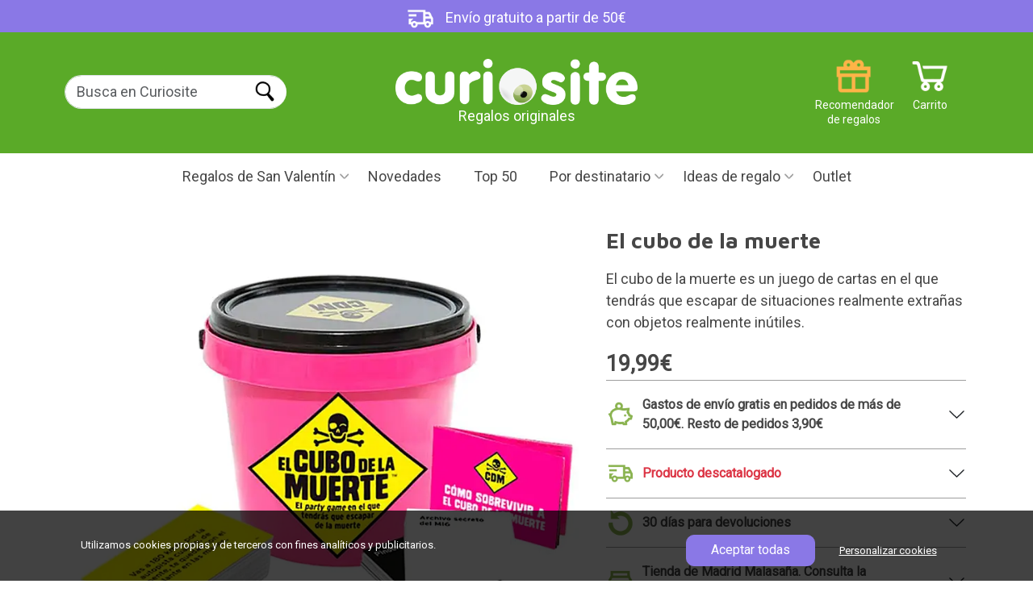

--- FILE ---
content_type: text/html; charset=UTF-8
request_url: https://www.curiosite.es/producto/el-cubo-de-la-muerte.html
body_size: 18980
content:
<!-- Parse Time Pagina NO cacheada. my_cache_id: ES_100005818es__, tiempo de cacheo:14400: 0.379s --><!DOCTYPE html>
<html lang="ES">
<head>
    <meta charset="utf-8">

        <!-- Google Tag Manager -->
    
    <script>(function(w,d,s,l,i){w[l]=w[l]||[];w[l].push({'gtm.start':
                new Date().getTime(),event:'gtm.js'});var f=d.getElementsByTagName(s)[0],
            j=d.createElement(s),dl=l!='dataLayer'?'&l='+l:'';j.async=true;j.src=
            'https://www.googletagmanager.com/gtm.js?id='+i+dl;f.parentNode.insertBefore(j,f);
        })(window,document,'script','dataLayer','GTM-MXTQ2X');</script>
    
    <!-- Fin: Google Tag Manager -->

    <!-- Metas -->
    
    <title>El cubo de la muerte</title>

    
    <meta name="keywords" content="regalos originales, El cubo de la muerte" />
    <meta name="description" content="El cubo de la muerte es un juego de cartas en el que tendrás que escapar de situaciones realmente extrañas con objetos realmente inútiles." />
    <meta name="author" content="Curiosite" />
    <meta property="og:image" content="https://www.curiosite.es/img/auto_catalogo/wp303/34158_303px_q70.webp"/>
    <meta property="og:title" content="El cubo de la muerte" />
    <meta property="og:type" content="website" />
        <meta property="og:description" content="El cubo de la muerte es un juego de cartas en el que tendrás que escapar de situaciones realmente extrañas con objetos realmente inútiles." />

            <meta name="robots" content="index, follow">
    

    <meta http-equiv="Content-Type" content="text/html; charset=utf-8">
    <meta name="viewport" content="width=device-width, initial-scale=1">
    <meta name="apple-mobile-web-app-capable" content="yes" />
    <meta http-equiv="x-ua-compatible" content="ie=edge">
    <meta name="author" content="Curiosite" />
    <meta name="google-site-verification" content="SKWQF9AQjvUVKxEC9MtY6NgZZ4gsqb1IwXBSHi88TBE" />
    <meta name="google-site-verification" content="5qtS_OFZUJ-uBKaSFN7y00ncRcTSjS8XYYKVNam6gWk" />
    <meta name="google-site-verification" content="0ujK0LBr217BS_vPpa7sE0f3GmNCXQVgWadVYNfhIws" />

    <!-- Fuentes -->
    <link rel="preconnect" href="https://fonts.googleapis.com">
    <link rel="preconnect" href="https://fonts.gstatic.com" crossorigin>
    <link href="https://fonts.googleapis.com/css2?family=Roboto&display=swap" rel="stylesheet">
    <link rel="preload" href="https://fonts.googleapis.com/css2?family=Maven+Pro:wght@400..900&display=swap" as="style" onload="this.rel='stylesheet'">
    <!-- Fin: fuentes -->

    <!--Bootstrap-->
    <link href="https://cdn.jsdelivr.net/npm/bootstrap@5.3.3/dist/css/bootstrap.min.css" rel="stylesheet" integrity="sha384-QWTKZyjpPEjISv5WaRU9OFeRpok6YctnYmDr5pNlyT2bRjXh0JMhjY6hW+ALEwIH" crossorigin="anonymous">

    <!-- Mis estilos-->
    <link href="/assets2024/styles/styles.min.css?ver=21_ene_2025" rel="stylesheet">

    
    <!-- Estilos para el bloque productslider_block -->
    <link rel="stylesheet" href="https://cdnjs.cloudflare.com/ajax/libs/OwlCarousel2/2.3.4/assets/owl.carousel.min.css"/>
    <link rel="stylesheet" href="https://cdnjs.cloudflare.com/ajax/libs/OwlCarousel2/2.3.4/assets/owl.theme.default.min.css"/>


</head>
<body 
    id="product-page"
>
                <!-- ConnectIf:  production script-->
        
            <script async id="__cn_generic_script__7954d22c-fe3f-4ecb-ab15-ed773ce781f8">!function(e){function t(){if(!e.querySelector("#__cn_client_script_7954d22c-fe3f-4ecb-ab15-ed773ce781f8")){var t=e.createElement("script");t.setAttribute("src","https://cdn.connectif.cloud/eu6/client-script/7954d22c-fe3f-4ecb-ab15-ed773ce781f8"),e.body.appendChild(t)}}"complete"===e.readyState||"interactive"===e.readyState?t():e.addEventListener("DOMContentLoaded",t)}(document);</script>
        
        <!-- End ConnectIf -->
            <!-- Google Tag Manager (noscript) -->
    
        <noscript><iframe src="https://www.googletagmanager.com/ns.html?id=GTM-MXTQ2X" height="0" width="0" style="display:none;visibility:hidden"></iframe></noscript>
    
     <!-- End Google Tag Manager (noscript) -->

    <header>
        <!-- Banner de campaña. Si no estamos en campaña muestra la barra morada de "Envío gratuíto a partir de -->
         
            <div class="top-bar default" style="background-color: #8a78e6;">
            <img class="margin-r10" src="/assets2024/images/header/icon_header_delibery.png" width="48" height="35"
                 alt="Envío gratuito a partir de 50€">
            Envío gratuito a partir de 50€
        </div>
            <!-- Fin Banner de campaña. -->


        <!-- Barra superior verde -->
        <div id="main-header-var" class="green-bar d-flex justify-content-between align-items-center">
            <div class="container">
                <div class="row" id="search-form">
                    <!-- Buscador -->
                    <div class="col-2 col-lg-3 margin-t20 padding-l10 search g-0">
                        <!-- Botón para abrir el botón mobile -->
                        <img id="open-menu-mobile" class="d-block d-lg-none" src="/assets2024/images/header/menu_mobile.png" width="29" height="21" title="Menú móvil" alt = Desplegar menú loading="lazy">
                        <!-- Fin: Botón para abrir el botón mobile -->

                        <!-- Formulario de búsqueda para desktop -->
                        <div class="d-none d-lg-block">
                            <form class="form-inline form-search" method="get" action="/scripts/search/search_curiosite.php" >
                                <div class="form-group">
                                    <label for="example-search-input" class="d-none">Buscar en Curiosite</label>
                                    <input class="form-control border-end-0 border rounded-pill" id="input-buscar" type="search" name="frmText"  placeholder="Busca en Curiosite" />
                                </div>
                                                                <input id="search-btn" class="rounded-pill ms-n5" type="submit" name="Input" value="Buscar" />
                                                            </form>
                        </div>
                    </div>
                    <!-- Fin: Formulario de búsqueda para desktop -->

                    <!-- Logotipo -->
                    <div class="col-7 col-lg-4 offset-lg-1 text-center g-0">
                        <a href="https://www.curiosite.es" title="Regalos originales y gadgets">
                                                                                                                    <img id="logo" src="/assets2024/images/header/logo_curiosite.png" class="img-fluid" width="472" height="91" alt="Regalos originales y gadgets">
                        </a>
                        <div>Regalos originales</div>
                    </div>
                    <!-- Fin: Logotipo -->

                    <!-- Menú de iconos -->
                    <div class="col-3 col-lg-4 g-0">
                        <a href="https://www.curiosite.es/scripts/shopping/shoppingcart.php" title="Carrito" class="icon icon_cart text-small text-white float-right margin-r10">Carrito</a>

                        <div id="header-right" class="d-block d-lg-none float-right margin-r5">
                            <nav id="topnav">
                                <ul class="list-unstyled m-0">
                                    <li><a href="#" id="searchtoggl"><span class="icon icon-search-mobile">Buscar</span></a></li>
                                </ul>
                            </nav>
                        </div>

                        <a href="/scripts/index/giftfinder.php" title="Recomendator de regalos" class="icon icon_giftrecommender text-small text-white d-none d-lg-block float-right">Recomendador de regalos</a>
                    </div>
                    <!-- Fin: Menú de iconos -->
                </div>
            </div>
        </div>
        <!-- Fin: Barra superior verde -->

        <!-- Barra de menú principal -->
        <div id="overlay" class="overlay"></div>
<div id="mainmenu-block">
    <div class="container">
        <div class="intro">
            <div class="close">Cerrar</div>
            <div class="logo">
                <a href="https://www.curiosite.es" title="Regalos originales y gadgets">
                                                                                    <img id="logo" src="/assets2024/images/header/logo_curiosite.png" class="img-fluid" width="472" height="91" alt="Regalos originales y gadgets">
                </a>
            </div>
        </div>
        <ul id="main-menu">
            <!-- Menu campañas -->
            
            
                            <!-- Begin: San Valentín -->
                                <li class="dropdown">
                                            <a href="/regalos/san-valentin/" id="menuValentinesDayCampaign" class="dropdown-toggle bg-pink" title="Regalos de San Valentín">Regalos de San Valentín</a>
                    
                    <ul class="dropdown-menu" aria-labelledby="menuValentinesDayCampaign">
                                                    <li><a href="/regalos/san-valentin/" title="Regalos de San Valentín">Regalos de San Valentín</a></li>
                            <li><a href="/regalos/san-valentin/mujeres/" title="Regalos San Valentín para ella">Regalos San Valentín para ella</a></li>
                            <li><a href="/regalos/san-valentin/hombres/" title="Regalos San Valentín para él">Regalos San Valentín para él</a></li>
                            <li><a href="/regalos/novia/" title="Para tu novia">Para tu novia</a></li>
                            <li><a href="/regalos/novio/" title="Para tu novio">Para tu novio</a></li>
                            <li><a href="/regalos/san-valentin/romanticos/" title="Regalos románticos para San Valentín">Regalos románticos para San Valentín</a></li>
                            <li><a href="/regalos/ex/" title="Regalos para tu ex">Regalos para tu ex</a></li>
                            <li><a href="/regalos/san-valentin/originales/" title="Regalos originales para San Valentín">Regalos originales para San Valentín</a></li>
                                            </ul>
                </li>
                <!-- End: San Valentín -->
            
                        
                        
                        
                                                                                                
                        
            
                        <!-- Fin: Menú "Campañas" -->

            <!-- Inicio: Amigo invisible -->
                        <!-- Fin: Amigo invisible -->



            <!--Menu "Novedades"-->
            <li>
                                    <a href="/catalogo-completo/novedades.html" title="Novedades">Novedades</a>
                            </li>
            <!--Fin: Menu "Novedades"-->

            <!--Menú "TOP50"-->
            <li>
                                    <a href="/catalogo-completo/top-50.html" title="Top 50">Top 50</a>                             </li>
            <!--Fin: Menu "TOP50"-->

            <!-- Inicio: Categorías populares -->
            <li class="custom-dropdown d-block d-sm-none">
                <a href="#" id="menuPopularCategories" class="dropdown-toggle" title="Categorías populares">Categorías populares</a>
                <ul class="dropdown-menu" aria-labelledby="menuPopularCategories">
                                            <li><a href="/regalos/originales/" title="Regalos originales">Regalos originales</a></li>
                        <li><a href="/regalos/hombres/" title="Para hombres">Para hombres</a></li>
                        <li><a href="/regalos/mujeres/" title="Para mujeres">Para mujeres</a></li>
                        <li><a href="/regalos/novio/" title="Para mi novio">Para mi novio</a></li>
                        <li><a href="/regalos/novia/" title="Para mi novia">Para mi novia</a></li>
                        <li><a href="/regalos/madres/" title="Regalos para madres">Regalos para madres</a></li>
                        <li><a href="/regalos/padres/" title="Regalos para padres">Regalos para padres</a></li>
                        <li><a href="/regalos/baratos/" title="Regalos baratos">Regalos baratos</a></li>
                        <li><a href="/regalos/adolescentes/" title="Para adolescentes">Para adolescentes</a></li>
                                    </ul>
            </li>
            <!-- Fin: Categorías populares -->


            <!-- Inicio: Días especiales -->
            <li class="custom-dropdown d-block d-sm-none">
                <a href="#" id="menuSpecialDays" class="dropdown-toggle" title="Días especiales">Días especiales</a>
                <ul class="dropdown-menu" aria-labelledby="menuSpecialDays">
                                                         <li><a href="/regalos/amigo-invisible/" title="Amigo invisible">Amigo invisible</a></li>
                                <li><a href="/regalos/aniversario/" title="Aniversario">Aniversario</a></li>
                                <li><a href="/regalos/bautizo/" title="Bautizo">Bautizo</a></li>
                                <li><a href="/regalos/boda/" title="Boda">Boda</a></li>
                                <li><a href="/regalos/comunion/" title="Comuniones">Comuniones</a></li>
                                <li><a href="/regalos/cumpleanos/" title="Regalos de cumpleaños">Regalos de cumpleaños</a></li>
                                <li><a href="/regalos/dia-de-la-madre/" title="Día de la Madre">Día de la Madre</a></li>
                                <li><a href="/regalos/dia-del-orgullo-gay/" title="Día del orgullo LGBT">Día del orgullo LGBT</a></li>
                                <li><a href="/regalos/dia-del-padre/" title="Día del Padre">Día del Padre</a></li>
                                <li><a href="/regalos/halloween/" title="Halloween">Halloween</a></li>
                                <li><a href="/regalos/navidad/" title="Navidad">Navidad</a></li>
                                <li><a href="/regalos/reyes/" title="Reyes">Reyes</a></li>
                                <li><a href="/regalos/san-valentin/" title="San Valentín">San Valentín</a></li>
                                <li><a href="/regalos/verano/" title="Verano">Verano</a></li>

                        
                </ul>
            </li>
            <!-- Fin: Días especiales -->




            <!--Menu "Por destinatario"-->
            <li class="dropdown">
                <a href="#" id="menuRecipient" class="dropdown-toggle" title="Por destinatario">Por destinatario</a>
                <ul class="dropdown-menu" aria-labelledby="menuRecipient">
                                            <li><a href="/regalos/mujeres/" title="Regalos para mujeres">Regalos para mujeres</a></li>
                        <li><a href="/regalos/hombres/" title="Regalos para hombres">Regalos para hombres</a></li>
                        <li><a href="/regalos/novio/" title="Regalos para mi novio">Regalos para mi novio</a></li>
                        <li><a href="/regalos/novia/" title="Regalos para mi novia">Regalos para mi novia</a></li>
                        <li><a href="/regalos/ninas/" title="Regalos para niñas">Regalos para niñas</a></li>
                        <li><a href="/regalos/ninos/" title="Regalos para niños">Regalos para niños</a></li>
                        <li><a href="/regalos/chicas/" title="Para chicas">Para chicas</a></li>
                        <li><a href="/regalos/chicos/" title="Para chicos">Para chicos</a></li>
                        <li><a href="/regalos/madres/" title="Regalos para madres">Regalos para madres</a></li>
                        <li><a href="/regalos/padres/" title="Regalos para padres">Regalos para padres</a></li>
                        <li><a href="/regalos/adolescentes/" title="Para adolescentes">Para adolescentes</a></li>
                        <li><a href="/regalos/abuelos/" title="Para abuelos">Para abuelos</a></li>
                        <li><a href="/regalos/amiga/" title="Para amigas">Para amigas</a></li>
                        <li><a href="/regalos/amigo/" title="Para amigos">Para amigos</a></li>
                        <li><a href="/regalos/" title="+ Todos los destinatarios">+ Todos los destinatarios</a></li>
                                    </ul>
            </li>
            <!--Fin: Menu "Por destinatario"-->


                <!-- Inicio "Por edad" -->
                <li class="custom-dropdown d-block d-sm-none">
                        <a href="#" id="menuAge" class="dropdown-toggle" title="Por edad">Por edad</a>
                        <ul class="dropdown-menu" aria-labelledby="menuAge">
                                                                        <li><a href="/regalos/10-12anos/" title="10 a 12 años">10 a 12 años</a></li>
                                        <li><a href="/regalos/13-15anos/" title="13 a 15 años">13 a 15 años</a></li>
                                        <li><a href="/regalos/16-17anos/" title="16 a 17 años">16 a 17 años</a></li>
                                        <li><a href="/regalos/18-anos/" title="18 años">18 años</a></li>
                                        <li><a href="/regalos/20-anos/" title="20 años">20 años</a></li>
                                        <li><a href="/regalos/30-anos/" title="30 años">30 años</a></li>
                                        <li><a href="/regalos/40-anos/" title="40 años">40 años</a></li>
                                        <li><a href="/regalos/50-anos/" title="50 años">50 años</a></li>
                                        <li><a href="/regalos/60-anos/" title="60 años">60 años</a></li>
                                        <li><a href="/regalos/70-anos/" title="70 años">70 años</a></li>
                                        <li><a href="/regalos/80-anos/" title="80 años">80 años</a></li>
                                                        </ul>
                </li>
                <!-- Fin "Por edad" -->


                <!-- Inicio "Por afición" -->
                <li class="custom-dropdown d-block d-sm-none">
                        <a href="#" id="menuHobby" class="dropdown-toggle" title="Por afición">Por afición</a>
                        <ul class="dropdown-menu" aria-labelledby="menuHobby">
                                                                          <li> <a href="/regalos/adictos-al-trabajo/">Adictos al trabajo</a></li>
                                        <li> <a href="/regalos/creativos/">Creativos</a></li>
                                        <li> <a href="/regalos/cuidarse/">Cuidarse</a></li>
                                        <li> <a href="/regalos/deportistas/">Aficionados al deporte</a></li>
                                        <li> <a href="/regalos/dormilones/">Dormir</a></li>
                                        <li> <a href="/regalos/manitas/">El bricolaje</a></li>
                                        <li> <a href="/regalos/cafeteros/">El café</a></li>
                                        <li> <a href="/regalos/camping-y-aire-libre/">Aire libre</a></li>
                                        <li> <a href="/regalos/movil/">El móvil</a></li>
                                        <li> <a href="/regalos/amantes-del-te/">El té</a></li>
                                        <li> <a href="/regalos/vino/">El vino</a></li>
                                        <li> <a href="/regalos/frioleros/">Frioleros</a></li>
                                        <li> <a href="/regalos/fiesta/">Juerguistas</a></li>
                                        <li> <a href="/regalos/bicicleta/">La bicicleta</a></li>
                                        <li> <a href="/regalos/cerveza/">La cerveza</a></li>
                                        <li> <a href="/regalos/cocineros/">La cocina</a></li>
                                        <li> <a href="/regalos/decoracion/">La decoración</a></li>
                                        <li> <a href="/regalos/fotografos/">La fotografía</a></li>
                                        <li> <a href="/regalos/moda/">La moda</a></li>
                                        <li> <a href="/regalos/musicos/">La música</a></li>
                                        <li> <a href="/regalos/playeros/">La playa</a></li>
                                        <li> <a href="/regalos/plantas-y-jardineria/">Las plantas</a></li>
                                        <li> <a href="/regalos/lectores/">Leer</a></li>
                                        <li> <a href="/regalos/retro/">Lo retro</a></li>
                                        <li> <a href="/regalos/gadgets/">Los gadgets</a></li>
                                        <li> <a href="/regalos/gatos/">Los gatos</a></li>
                                        <li> <a href="/regalos/perros/">Los perros</a></li>
                                        <li> <a href="/regalos/merchandising-star-wars/">Star Wars</a></li>
                                        <li> <a href="/regalos/tienen-de-todo/">Tiene de todo</a></li>
                                        <li> <a href="/regalos/viajeros/">Viajar</a></li>
                                                        </ul>
                </li>
                <!-- Fin "Por afición" -->
                <!-- Inicio "Tipo de regalo" -->
                <li class="custom-dropdown d-block d-sm-none">
                        <a href="#" id="menuType" class="dropdown-toggle" title="Tipo de regalo">Tipo de regalo</a>
                        <ul class="dropdown-menu" aria-labelledby="menuType">
                                                                        <li><a href="/regalos/bonitos/" title="Bonitos">Bonitos</a></li>
                                        <li><a href="/regalos/curiosos/" title="Curiosos">Curiosos</a></li>
                                        <li><a href="/regalos/divertidos/" title="Divertidos">Divertidos</a></li>
                                        <li><a href="/regalos/ecologicos/" title="Ecológicos">Ecológicos</a></li>
                                        <li><a href="/regalos/educativos/" title="Educativos">Educativos</a></li>
                                        <li><a href="/regalos/eroticos/" title="Eróticos">Eróticos</a></li>
                                        <li><a href="/regalos/frikis/" title="Frikis">Frikis</a></li>
                                        <li><a href="/regalos/originales/" title="Originales">Originales</a></li>
                                        <li><a href="/regalos/personalizados/" title="Personalizados">Personalizados</a></li>
                                        <li><a href="/regalos/practicos/" title="Prácticos">Prácticos</a></li>
                                        <li><a href="/regalos/romanticos/" title="Románticos">Románticos</a></li>
                                        <li><a href="/regalos/sorprendentes/" title="Sorprendentes">Sorprendentes</a></li>
                                        <li><a href="/regalos/tecnologicos/" title="Tecnológicos">Tecnológicos</a></li>

                                                        </ul>
                </li>
                <!-- Fin "Tipo de regalo" -->


                <!-- Menu "Regalos originales"-->
            <li class="dropdown">
                <a href="#" id="menuOriginalGitfts" class="dropdown-toggle" title="Ideas de regalo">Ideas de regalo</a>
                <ul class="dropdown-menu" aria-labelledby="menuOriginalGitfts">
                                            <li class="dropdown-sub">
                            <a href="https://www.curiosite.es/hogar.html"  class="dropdown-sub-toggle" title="Hogar y decoración">Hogar y decoración</a>
                            <ul class="dropdown-menu-sub">
                                                                    <li>
                                        <a href="https://www.curiosite.es/hogar/tazas-originales.html" title="Tazas originales">Tazas originales</a>
                                    </li>
                                                                    <li>
                                        <a href="https://www.curiosite.es/hogar/decoracion.html" title="Decoración">Decoración</a>
                                    </li>
                                                                    <li>
                                        <a href="https://www.curiosite.es/hogar/decoracion-cocina.html" title="Decoración cocina">Decoración cocina</a>
                                    </li>
                                                                    <li>
                                        <a href="https://www.curiosite.es/hogar/iluminacion-y-lamparas.html" title="Iluminación y lámparas">Iluminación y lámparas</a>
                                    </li>
                                                                    <li>
                                        <a href="https://www.curiosite.es/hogar/plantas-de-interior.html" title="Plantas de interior">Plantas de interior</a>
                                    </li>
                                                                    <li>
                                        <a href="https://www.curiosite.es/hogar/utensilios-de-cocina.html" title="Utensilios de cocina">Utensilios de cocina</a>
                                    </li>
                                                                    <li>
                                        <a href="https://www.curiosite.es/hogar/cojines-originales.html" title="Cojines originales">Cojines originales</a>
                                    </li>
                                                                    <li>
                                        <a href="https://www.curiosite.es/hogar/macetas-originales.html" title="Macetas originales">Macetas originales</a>
                                    </li>
                                                                    <li>
                                        <a href="https://www.curiosite.es/hogar/accesorios-bano.html" title="Accesorios baño">Accesorios baño</a>
                                    </li>
                                                                    <li>
                                        <a href="https://www.curiosite.es/hogar/felpudos-originales.html" title="Felpudos originales">Felpudos originales</a>
                                    </li>
                                                                    <li>
                                        <a href="https://www.curiosite.es/hogar/vida-saludable.html" title="Vida Saludable">Vida Saludable</a>
                                    </li>
                                                                    <li>
                                        <a href="https://www.curiosite.es/hogar/cubiteras-originales.html" title="Coctelería y cubiteras originales">Coctelería y cubiteras originales</a>
                                    </li>
                                                                    <li>
                                        <a href="https://www.curiosite.es/hogar/accesorios-vino.html" title="Accesorios Vino">Accesorios Vino</a>
                                    </li>
                                                                    <li>
                                        <a href="https://www.curiosite.es/hogar/pequenos-electrodomesticos.html" title="Pequeños electrodomésticos">Pequeños electrodomésticos</a>
                                    </li>
                                                                    <li>
                                        <a href="https://www.curiosite.es/hogar/adornos-navidenos.html" title="Adornos navideños">Adornos navideños</a>
                                    </li>
                                                                    <li>
                                        <a href="https://www.curiosite.es/hogar/huchas-originales.html" title="Huchas originales">Huchas originales</a>
                                    </li>
                                                                    <li>
                                        <a href="https://www.curiosite.es/hogar/despertadores.html" title="Despertadores">Despertadores</a>
                                    </li>
                                                                    <li>
                                        <a href="https://www.curiosite.es/hogar/zapatillas-de-estar-por-casa.html" title="Zapatillas de estar por casa">Zapatillas de estar por casa</a>
                                    </li>
                                                            </ul>
                        </li>
                                            <li class="dropdown-sub">
                            <a href="https://www.curiosite.es/gadgets.html"  class="dropdown-sub-toggle" title="Gadgets">Gadgets</a>
                            <ul class="dropdown-menu-sub">
                                                                    <li>
                                        <a href="https://www.curiosite.es/gadgets/accesorios-para-moviles.html" title="Accesorios para smartphones">Accesorios para smartphones</a>
                                    </li>
                                                                    <li>
                                        <a href="https://www.curiosite.es/gadgets/altavoces-portatiles.html" title="Altavoces portátiles">Altavoces portátiles</a>
                                    </li>
                                                                    <li>
                                        <a href="https://www.curiosite.es/gadgets/gadgets-musicales-y-audio.html" title="Gadgets musicales y audio">Gadgets musicales y audio</a>
                                    </li>
                                                                    <li>
                                        <a href="https://www.curiosite.es/gadgets/proyectores-y-luces.html" title="Proyectores y luces">Proyectores y luces</a>
                                    </li>
                                                                    <li>
                                        <a href="https://www.curiosite.es/gadgets/kickstarter.html" title="Kickstarter">Kickstarter</a>
                                    </li>
                                                            </ul>
                        </li>
                                            <li class="dropdown-sub">
                            <a href="https://www.curiosite.es/juguetes.html"  class="dropdown-sub-toggle" title="Juguetes">Juguetes</a>
                            <ul class="dropdown-menu-sub">
                                                                    <li>
                                        <a href="https://www.curiosite.es/juguetes/hazlo-tu-mismo.html" title="Hazlo tú mismo">Hazlo tú mismo</a>
                                    </li>
                                                                    <li>
                                        <a href="https://www.curiosite.es/juguetes/juegos-de-mesa.html" title="Juegos de mesa">Juegos de mesa</a>
                                    </li>
                                                                    <li>
                                        <a href="https://www.curiosite.es/juguetes/peluches-originales.html" title="Peluches originales">Peluches originales</a>
                                    </li>
                                                                    <li>
                                        <a href="https://www.curiosite.es/juguetes/toys-de-diseno.html" title="Toys de diseño">Toys de diseño</a>
                                    </li>
                                                                    <li>
                                        <a href="https://www.curiosite.es/juguetes/cajas-escape-room.html" title="Cajas Escape Room">Cajas Escape Room</a>
                                    </li>
                                                                    <li>
                                        <a href="https://www.curiosite.es/juguetes/juguetes-educativos.html" title="Juguetes educativos">Juguetes educativos</a>
                                    </li>
                                                                    <li>
                                        <a href="https://www.curiosite.es/juguetes/accion-y-aire-libre.html" title="Acción y aire libre">Acción y aire libre</a>
                                    </li>
                                                                    <li>
                                        <a href="https://www.curiosite.es/juguetes/lego-creator.html" title="LEGO">LEGO</a>
                                    </li>
                                                                    <li>
                                        <a href="https://www.curiosite.es/juguetes/anti-estres.html" title="Anti estrés">Anti estrés</a>
                                    </li>
                                                            </ul>
                        </li>
                                            <li class="dropdown-sub">
                            <a href="https://www.curiosite.es/regalos-romanticos.html"  class="dropdown-sub-toggle" title="Regalos románticos">Regalos románticos</a>
                            <ul class="dropdown-menu-sub">
                                                                    <li>
                                        <a href="https://www.curiosite.es/regalos-romanticos/regalos-con-amor.html" title="Regalos con amor">Regalos con amor</a>
                                    </li>
                                                                    <li>
                                        <a href="https://www.curiosite.es/regalos-romanticos/juguetes-eroticos.html" title="Juegos de mesa eróticos">Juegos de mesa eróticos</a>
                                    </li>
                                                            </ul>
                        </li>
                                            <li class="dropdown-sub">
                            <a href="https://www.curiosite.es/libros.html"  class="dropdown-sub-toggle" title="Libros">Libros</a>
                            <ul class="dropdown-menu-sub">
                                                                    <li>
                                        <a href="https://www.curiosite.es/libros/libros-curiosos.html" title="Libros interactivos">Libros interactivos</a>
                                    </li>
                                                                    <li>
                                        <a href="https://www.curiosite.es/libros/libros-ilustrados.html" title="Libros ilustrados">Libros ilustrados</a>
                                    </li>
                                                                    <li>
                                        <a href="https://www.curiosite.es/libros/libros-ediciones-especiales.html" title="Libros ediciones especiales">Libros ediciones especiales</a>
                                    </li>
                                                                    <li>
                                        <a href="https://www.curiosite.es/libros/libros-de-cocina.html" title="Libros de cocina">Libros de cocina</a>
                                    </li>
                                                            </ul>
                        </li>
                                            <li class="dropdown-sub">
                            <a href="https://www.curiosite.es/regalos-de-oficina.html"  class="dropdown-sub-toggle" title="Regalos de oficina">Regalos de oficina</a>
                            <ul class="dropdown-menu-sub">
                                                                    <li>
                                        <a href="https://www.curiosite.es/regalos-de-oficina/escritorio-de-diseno.html" title="Escritorio de diseño">Escritorio de diseño</a>
                                    </li>
                                                                    <li>
                                        <a href="https://www.curiosite.es/regalos-de-oficina/teletrabajo.html" title="Teletrabajo">Teletrabajo</a>
                                    </li>
                                                                    <li>
                                        <a href="https://www.curiosite.es/regalos-de-oficina/juguetes-y-gadgets-de-oficina.html" title="Juguetes y gadgets de oficina">Juguetes y gadgets de oficina</a>
                                    </li>
                                                                    <li>
                                        <a href="https://www.curiosite.es/regalos-de-oficina/agendas-originales.html" title="Agendas originales">Agendas originales</a>
                                    </li>
                                                            </ul>
                        </li>
                                            <li class="dropdown-sub">
                            <a href="https://www.curiosite.es/fotografia.html"  class="dropdown-sub-toggle" title="Fotografía">Fotografía</a>
                            <ul class="dropdown-menu-sub">
                                                                    <li>
                                        <a href="https://www.curiosite.es/fotografia/regalos-para-fotografos.html" title="Regalos para fotógrafos">Regalos para fotógrafos</a>
                                    </li>
                                                                    <li>
                                        <a href="https://www.curiosite.es/fotografia/lomografia.html" title="Lomografía">Lomografía</a>
                                    </li>
                                                                    <li>
                                        <a href="https://www.curiosite.es/fotografia/fotografia-instantanea.html" title="Fotografía instantánea">Fotografía instantánea</a>
                                    </li>
                                                            </ul>
                        </li>
                                            <li class="dropdown-sub">
                            <a href="https://www.curiosite.es/fiesta.html"  class="dropdown-sub-toggle" title="Fiesta">Fiesta</a>
                            <ul class="dropdown-menu-sub">
                                                                    <li>
                                        <a href="https://www.curiosite.es/fiesta/cosas-que-llevar-a-un-festival.html" title="Cosas que llevar a un festival">Cosas que llevar a un festival</a>
                                    </li>
                                                            </ul>
                        </li>
                                    </ul>
            </li>
            <!--Fin: Menu "Regalos originales-->

            <!-- Menu "Opción por defecto si no hay campaña activa"-->
                        <!-- Fin: Menu "Opción por defecto si no hay campaña activa"-->

            <!-- Menu "Outlet" (sólo para ES)-->
                            <li>
                    <a href="/scripts/list/eslist.php?outlet=all" title="Outlet">Outlet</a>
                </li>
                        <!-- Fin: Menu "Outlet" (sólo para ES)-->
        </ul>
    </div>
</div>
<!-- Fin: Barra de menú principal -->        <!-- Fin: Barra de menú principal -->
    </header>

    <!-- Contenido -->
    <div class="main-content">
        
<div itemscope itemtype="http://schema.org/Product">
     <div id="product-info" class="container">
        <!-- Bloque "Carousel de imágenes" -->
        <div id="carousel-block" class="block-minimum w-7 carousel slide" data-bs-ride="carousel">
    <div class="carousel-inner">
                    <div class="carousel-item  active ">
                <img itemprop="image" src="https://www.curiosite.es/img/auto_catalogo/wp737/34158_737px_q70.webp" class="d-block w-100" loading="lazy" alt="El cubo de la muerte" width="737" height="737">
                <p class="mt-3">El cubo de la muerte</p>
            </div>
                    <div class="carousel-item ">
                <img itemprop="image" src="https://www.curiosite.es/img/auto_catalogo/wp737/34159_737px_q70.webp" class="d-block w-100" loading="lazy" alt="Un juego de cartas narrativo" width="737" height="737">
                <p class="mt-3">Un juego de cartas narrativo</p>
            </div>
                    <div class="carousel-item ">
                <img itemprop="image" src="https://www.curiosite.es/img/auto_catalogo/wp737/34160_737px_q70.webp" class="d-block w-100" loading="lazy" alt="Agudiza tu ingenio y crea el mejor plan de escape" width="737" height="737">
                <p class="mt-3">Agudiza tu ingenio y crea el mejor plan de escape</p>
            </div>
                    <div class="carousel-item ">
                <img itemprop="image" src="https://www.curiosite.es/img/auto_catalogo/wp737/34161_737px_q70.webp" class="d-block w-100" loading="lazy" alt="A partir de 3 jugadores" width="737" height="737">
                <p class="mt-3">A partir de 3 jugadores</p>
            </div>
                    <div class="carousel-item ">
                <img itemprop="image" src="https://www.curiosite.es/img/auto_catalogo/wp737/34163_737px_q70.webp" class="d-block w-100" loading="lazy" alt="Recomendado para mayores de 18 años" width="737" height="737">
                <p class="mt-3">Recomendado para mayores de 18 años</p>
            </div>
        

    </div>

    <div class="carousel-indicators">
                    <div class="button-container">
                <img src="https://www.curiosite.es/img/auto_catalogo/wp143/34158_143px_q70.webp" class="w-100 d-none d-lg-inline" loading="lazy" alt="El cubo de la muerte" width="143" height="143">
                <button type="button" data-bs-target="#carousel-block" data-bs-slide-to="0"  class="active" aria-current="true"  aria-label="Slide 1"></button>
            </div>
                    <div class="button-container">
                <img src="https://www.curiosite.es/img/auto_catalogo/wp143/34159_143px_q70.webp" class="w-100 d-none d-lg-inline" loading="lazy" alt="Un juego de cartas narrativo" width="143" height="143">
                <button type="button" data-bs-target="#carousel-block" data-bs-slide-to="1"  aria-label="Slide 2"></button>
            </div>
                    <div class="button-container">
                <img src="https://www.curiosite.es/img/auto_catalogo/wp143/34160_143px_q70.webp" class="w-100 d-none d-lg-inline" loading="lazy" alt="Agudiza tu ingenio y crea el mejor plan de escape" width="143" height="143">
                <button type="button" data-bs-target="#carousel-block" data-bs-slide-to="2"  aria-label="Slide 3"></button>
            </div>
                    <div class="button-container">
                <img src="https://www.curiosite.es/img/auto_catalogo/wp143/34161_143px_q70.webp" class="w-100 d-none d-lg-inline" loading="lazy" alt="A partir de 3 jugadores" width="143" height="143">
                <button type="button" data-bs-target="#carousel-block" data-bs-slide-to="3"  aria-label="Slide 4"></button>
            </div>
                    <div class="button-container">
                <img src="https://www.curiosite.es/img/auto_catalogo/wp143/34163_143px_q70.webp" class="w-100 d-none d-lg-inline" loading="lazy" alt="Recomendado para mayores de 18 años" width="143" height="143">
                <button type="button" data-bs-target="#carousel-block" data-bs-slide-to="4"  aria-label="Slide 5"></button>
            </div>
        
            </div>
</div>


        <!--Fin: Bloque "Carousel de imágenes" -->

        <!-- Bloque "Información básica del producto: titulo, precios, atributos e info del envío y disponbilidad" -->
        <div id="productbasics-block" class="w-5">
            <!--Título y descripción-->
            <h1 itemprop="name">El cubo de la muerte</h1>
            <!--Fin: Título y descripción-->

                        <p itemprop="description" class="d-block">El cubo de la muerte es un juego de cartas en el que tendrás que escapar de situaciones realmente extrañas con objetos realmente inútiles.</p>
            <!-- Precios y descuentos -->
<div id="prices" itemprop="offers" itemscope itemtype="http://schema.org/Offer">
    <meta itemprop="itemCondition" content="https://schema.org/NewCondition" />
        <span class="price-final" itemprop="price" content="19.99">19,99&euro;</span>
    <span itemprop="priceCurrency" content="EUR"></span>
    
            <link itemprop="availability" href="http://schema.org/OutOfStock"/>
    
</div>
<!-- Fin: Precios y descuentos -->
            <!-- Atributos y añadir al carrito -->
<div id="add-to-cart-form" >
    <form id="form" action="https://www.curiosite.es/scripts/shopping/shoppingcart.php" method="GET">
                    <input type="hidden" value="107419" name="frmIdProduct">
                <div class="price-details cta">
                    </div>
    </form>
</div>
<!-- Fin: Atributos y añadir al carrito -->
            <div id="orderinfo-block" class="accordion">
            <link itemprop="availability" href="http://schema.org/OutOfStock"/>
            <div class="accordion-item">
        <div class="accordion-header heading-with-icon" id="heading-detail1">
            <button class="accordion-button collapsed" type="button" data-bs-toggle="collapse" data-bs-target="#detail1" aria-expanded="false" aria-controls="detail1">
                <strong>
                                                                        Gastos de envío gratis en pedidos de más de 50,00€. Resto de pedidos 3,90€
                                                            </strong>
            </button>
        </div>
        <div id="detail1" class="accordion-collapse collapse" aria-labelledby="heading-detail1" data-bs-parent="#orderinfo-block">
            <div class="accordion-body">
                <p>                                                  Oferta válida sólo para envíos no urgentes y España peninsular.
                                                          </p>
            </div>
        </div>
    </div>
        <div class="accordion-item">
        <div class="accordion-header heading-with-icon" id="heading-detail2">
            <button class="accordion-button collapsed" type="button" data-bs-toggle="collapse" data-bs-target="#detail2" aria-expanded="false" aria-controls="detail2">
                <strong>
                                            <span class="text-danger">Producto descatalogado</span>
                                    </strong>
            </button>
        </div>
        <div id="detail2" class="accordion-collapse collapse" aria-labelledby="heading-detail2" data-bs-parent="#orderinfo-block">
            <div class="accordion-body">
                <p>
                                                             No volverá a estar disponible para la venta.
                                   </p>
            </div>
        </div>
    </div>
                <div class="accordion-item">
        <div class="accordion-header heading-with-icon" id="heading-detail3">
            <button class="accordion-button collapsed" type="button" data-bs-toggle="collapse" data-bs-target="#detail3" aria-expanded="false" aria-controls="detail3">
                <strong>
                                            30 días para devoluciones
                                    </strong>
            </button>
        </div>
        <div id="detail3" class="accordion-collapse collapse" aria-labelledby="heading-detail3" data-bs-parent="#orderinfo-block">
            <div class="accordion-body">
                <p>
                                            Si no estás satisfecho con tu compra puedes devolverla sin ningún problema ni coste adicional.
                                    </p>
            </div>
        </div>
    </div>
                <div class="accordion-item">
            <div class="accordion-header heading-with-icon" id="heading-detail4">
                <button class="accordion-button collapsed" type="button" data-bs-toggle="collapse" data-bs-target="#detail4" aria-expanded="false" aria-controls="detail4">
                    <strong>
                         Tienda de Madrid Malasaña. Consulta la disponibilidad de este producto
                    </strong>
                </button>
            </div>
            <div id="detail4" class="accordion-collapse collapse" aria-labelledby="heading-detail4" data-bs-parent="#orderinfo-block">
                <div class="accordion-body">
                    <div class="bordered-box disponibilidad"><div class="nodisponible disponibilidad"><p>Actualmente agotado en la tienda de Madrid Malasaña.</p></div></div>
                    <p>Haz tu pedido en la web y recógelo en la tienda gratuitamente.
                        <a href="https://www.curiosite.es/ayuda/tienda-fisica.html#recoger" class="text-decoration-underline" title="Más información">Más información</a></p>
                </div>
            </div>
        </div>
    </div>


        </div>
        <!-- Bloque "Fin: Información básica del producto: titulo, precios, atributos e info del envío y disponbilidad" -->

        <!-- Bloque "Ideas de regalo relacionadas"  (sólo se muestra mobile)-->
        <div id="relatedproducts-block" class="productslider-block bg-orange-medium-light d-block d-lg-none padding-y40">
    <div class="container">
                    <h2 class="block-title text-center margin-b35 ">Ideas de regalo relacionadas</h2>
        
        <div class="product-list">
            <div class="owl-carousel">
                                    <div class="item">
                        <a href="https://www.curiosite.es/producto/play-hit-juego-de-mesa-musical.html" title="Play Hit, juego de mesa musical">
                            <div class="image-container">
                                <img src="/img/auto_catalogo/wp303/40346_303px_q70.webp" width="303" height="303" class="img-fluid" loading="lazy" alt="Play Hit, juego de mesa musical">
                                                            </div>

                            <h3 class="title d-block d-lg-none">Play Hit, juego de mesa musical</h3>

                            <div class="price-rating-container clearfix">
                                <div class="price">
                                                                        <div class="price ">19,99€</div>
                                </div>

                                                            </div>

                            <h3 class="title d-none d-lg-block">Play Hit, juego de mesa musical</h3>
                        </a>

                                                    <small class="more d-none d-lg-block">Más en <a href="https://www.curiosite.es/juguetes/juegos-de-mesa.html">Juegos de mesa</a></small>
                                            </div>
                                    <div class="item">
                        <a href="https://www.curiosite.es/producto/throw-throw-burrito-edicion-extrema-para-exteriores.html" title="Throw Throw Burrito. Edición extrema para exteriores">
                            <div class="image-container">
                                <img src="/img/auto_catalogo/wp303/33412_303px_q70.webp" width="303" height="303" class="img-fluid" loading="lazy" alt="Throw Throw Burrito. Edición extrema para exteriores">
                                                                    <div class="text-container">
                                        <small class="overlay-text discount">20% descuento</small>
                                    </div>
                                                            </div>

                            <h3 class="title d-block d-lg-none">Throw Throw Burrito. Edición extrema para exteriores</h3>

                            <div class="price-rating-container clearfix">
                                <div class="price">
                                                                            <del class="price-before text-decoration-line-through">31,99€</del>
                                        <div class="overlay-text discount">20%</div>
                                                                        <div class="price ">25,59€</div>
                                </div>

                                                            </div>

                            <h3 class="title d-none d-lg-block">Throw Throw Burrito. Edición extrema para exteriores</h3>
                        </a>

                                                    <small class="more d-none d-lg-block">Más en <a href="https://www.curiosite.es/juguetes/accion-y-aire-libre.html">Acción y aire libre</a></small>
                                            </div>
                                    <div class="item">
                        <a href="https://www.curiosite.es/producto/neceser-de-maquillaje-desplegable.html" title="Neceser de maquillaje desplegable">
                            <div class="image-container">
                                <img src="/img/auto_catalogo/wp303/39874_303px_q70.webp" width="303" height="303" class="img-fluid" loading="lazy" alt="Neceser de maquillaje desplegable">
                                                            </div>

                            <h3 class="title d-block d-lg-none">Neceser de maquillaje desplegable</h3>

                            <div class="price-rating-container clearfix">
                                <div class="price">
                                                                        <div class="price ">19,00€</div>
                                </div>

                                                            </div>

                            <h3 class="title d-none d-lg-block">Neceser de maquillaje desplegable</h3>
                        </a>

                                                    <small class="more d-none d-lg-block">Más en <a href="https://www.curiosite.es/hogar/accesorios-bano.html">Accesorios baño</a></small>
                                            </div>
                                    <div class="item">
                        <a href="https://www.curiosite.es/producto/lupa-con-luz-led-manos-libres.html" title="Lupa con luz LED manos libres">
                            <div class="image-container">
                                <img src="/img/auto_catalogo/wp303/30233_303px_q70.webp" width="303" height="303" class="img-fluid" loading="lazy" alt="Lupa con luz LED manos libres">
                                                            </div>

                            <h3 class="title d-block d-lg-none">Lupa con luz LED manos libres</h3>

                            <div class="price-rating-container clearfix">
                                <div class="price">
                                                                        <div class="price ">14,95€</div>
                                </div>

                                                                    <div class="stars col d-flex justify-content-end align-items-center">
                                        <meta content="4" />
                                        <img class="star pr-1" src="/assets2024/images/product/estrellas4.png" width="259" height="64" alt="Estrellas">
                                    </div>
                                                            </div>

                            <h3 class="title d-none d-lg-block">Lupa con luz LED manos libres</h3>
                        </a>

                                                    <small class="more d-none d-lg-block">Más en <a href="https://www.curiosite.es/regalos-de-oficina/escritorio-de-diseno.html">Escritorio de diseño</a></small>
                                            </div>
                                    <div class="item">
                        <a href="https://www.curiosite.es/producto/seleccion-de-tes-e-infusiones-con-cbd.html" title="Selección de tés e infusiones con CBD">
                            <div class="image-container">
                                <img src="/img/auto_catalogo/wp303/38656_303px_q70.webp" width="303" height="303" class="img-fluid" loading="lazy" alt="Selección de tés e infusiones con CBD">
                                                            </div>

                            <h3 class="title d-block d-lg-none">Selección de tés e infusiones con CBD</h3>

                            <div class="price-rating-container clearfix">
                                <div class="price">
                                                                        <div class="price ">14,90€</div>
                                </div>

                                                            </div>

                            <h3 class="title d-none d-lg-block">Selección de tés e infusiones con CBD</h3>
                        </a>

                                                    <small class="more d-none d-lg-block">Más en <a href="https://www.curiosite.es/hogar/vida-saludable.html">Vida Saludable</a></small>
                                            </div>
                                    <div class="item">
                        <a href="https://www.curiosite.es/producto/propagador-de-esquejes-triple-en-forma-de-perro-salchicha.html" title="Propagador de esquejes triple en forma de perro salchicha">
                            <div class="image-container">
                                <img src="/img/auto_catalogo/wp303/39671_303px_q70.webp" width="303" height="303" class="img-fluid" loading="lazy" alt="Propagador de esquejes triple en forma de perro salchicha">
                                                            </div>

                            <h3 class="title d-block d-lg-none">Propagador de esquejes triple en forma de perro salchicha</h3>

                            <div class="price-rating-container clearfix">
                                <div class="price">
                                                                        <div class="price ">13,00€</div>
                                </div>

                                                            </div>

                            <h3 class="title d-none d-lg-block">Propagador de esquejes triple en forma de perro salchicha</h3>
                        </a>

                                                    <small class="more d-none d-lg-block">Más en <a href="https://www.curiosite.es/hogar/decoracion.html">Decoración</a></small>
                                            </div>
                                    <div class="item">
                        <a href="https://www.curiosite.es/producto/tote-bag-trabajo-duro-para-que-mi-perro-viva-mejor.html" title="Tote bag Trabajo duro para que mi perro viva mejor">
                            <div class="image-container">
                                <img src="/img/auto_catalogo/wp303/38415_303px_q70.webp" width="303" height="303" class="img-fluid" loading="lazy" alt="Tote bag Trabajo duro para que mi perro viva mejor">
                                                            </div>

                            <h3 class="title d-block d-lg-none">Tote bag Trabajo duro para que mi perro viva mejor</h3>

                            <div class="price-rating-container clearfix">
                                <div class="price">
                                                                        <div class="price ">12,45€</div>
                                </div>

                                                            </div>

                            <h3 class="title d-none d-lg-block">Tote bag Trabajo duro para que mi perro viva mejor</h3>
                        </a>

                                                    <small class="more d-none d-lg-block">Más en <a href="https://www.curiosite.es/complementos-mujer/complementos-de-diseno-para-mujeres.html">Complementos de diseño para mujeres</a></small>
                                            </div>
                                    <div class="item">
                        <a href="https://www.curiosite.es/producto/quien-es-el-culpable.html" title="¿Quién es el culpable?">
                            <div class="image-container">
                                <img src="/img/auto_catalogo/wp303/23935_303px_q70.webp" width="303" height="303" class="img-fluid" loading="lazy" alt="¿Quién es el culpable?">
                                                            </div>

                            <h3 class="title d-block d-lg-none">¿Quién es el culpable?</h3>

                            <div class="price-rating-container clearfix">
                                <div class="price">
                                                                        <div class="price ">9,95€</div>
                                </div>

                                                            </div>

                            <h3 class="title d-none d-lg-block">¿Quién es el culpable?</h3>
                        </a>

                                                    <small class="more d-none d-lg-block">Más en <a href="https://www.curiosite.es/libros/libros-ediciones-especiales.html">Libros ediciones especiales</a></small>
                                            </div>
                                    <div class="item">
                        <a href="https://www.curiosite.es/producto/salero-y-pimentero-en-forma-de-perritos-salchicha.html" title="Salero y pimentero en forma de perritos salchicha">
                            <div class="image-container">
                                <img src="/img/auto_catalogo/wp303/38109_303px_q70.webp" width="303" height="303" class="img-fluid" loading="lazy" alt="Salero y pimentero en forma de perritos salchicha">
                                                            </div>

                            <h3 class="title d-block d-lg-none">Salero y pimentero en forma de perritos salchicha</h3>

                            <div class="price-rating-container clearfix">
                                <div class="price">
                                                                        <div class="price ">12,00€</div>
                                </div>

                                                            </div>

                            <h3 class="title d-none d-lg-block">Salero y pimentero en forma de perritos salchicha</h3>
                        </a>

                                                    <small class="more d-none d-lg-block">Más en <a href="https://www.curiosite.es/hogar/decoracion-cocina.html">Decoración cocina</a></small>
                                            </div>
                                    <div class="item">
                        <a href="https://www.curiosite.es/producto/monedero-original-en-forma-de-llama.html" title="Monedero original en forma de llama">
                            <div class="image-container">
                                <img src="/img/auto_catalogo/wp303/38241_303px_q70.webp" width="303" height="303" class="img-fluid" loading="lazy" alt="Monedero original en forma de llama">
                                                                    <div class="text-container">
                                        <small class="overlay-text discount">20% descuento</small>
                                    </div>
                                                            </div>

                            <h3 class="title d-block d-lg-none">Monedero original en forma de llama</h3>

                            <div class="price-rating-container clearfix">
                                <div class="price">
                                                                            <del class="price-before text-decoration-line-through">12,50€</del>
                                        <div class="overlay-text discount">20%</div>
                                                                        <div class="price ">10,00€</div>
                                </div>

                                                            </div>

                            <h3 class="title d-none d-lg-block">Monedero original en forma de llama</h3>
                        </a>

                                                    <small class="more d-none d-lg-block">Más en <a href="https://www.curiosite.es/complementos-mujer/complementos-de-diseno-para-mujeres.html">Complementos de diseño para mujeres</a></small>
                                            </div>
                                    <div class="item">
                        <a href="https://www.curiosite.es/producto/maceta-con-forma-de-frida-kahlo-en-tamano-mini.html" title="Maceta con forma de Frida Kahlo en tamaño mini">
                            <div class="image-container">
                                <img src="/img/auto_catalogo/wp303/23806_303px_q70.webp" width="303" height="303" class="img-fluid" loading="lazy" alt="Maceta con forma de Frida Kahlo en tamaño mini">
                                                            </div>

                            <h3 class="title d-block d-lg-none">Maceta con forma de Frida Kahlo en tamaño mini</h3>

                            <div class="price-rating-container clearfix">
                                <div class="price">
                                                                        <div class="price ">7,45€</div>
                                </div>

                                                                    <div class="stars col d-flex justify-content-end align-items-center">
                                        <meta content="5" />
                                        <img class="star pr-1" src="/assets2024/images/product/estrellas5.png" width="259" height="64" alt="Estrellas">
                                    </div>
                                                            </div>

                            <h3 class="title d-none d-lg-block">Maceta con forma de Frida Kahlo en tamaño mini</h3>
                        </a>

                                                    <small class="more d-none d-lg-block">Más en <a href="https://www.curiosite.es/hogar/macetas-originales.html">Macetas originales</a></small>
                                            </div>
                                    <div class="item">
                        <a href="https://www.curiosite.es/producto/caja-de-musica.html" title="Caja de Música">
                            <div class="image-container">
                                <img src="/img/auto_catalogo/wp303/9194_303px_q70.webp" width="303" height="303" class="img-fluid" loading="lazy" alt="Caja de Música">
                                                            </div>

                            <h3 class="title d-block d-lg-none">Caja de Música</h3>

                            <div class="price-rating-container clearfix">
                                <div class="price">
                                                                        <div class="price ">24,45€</div>
                                </div>

                                                                    <div class="stars col d-flex justify-content-end align-items-center">
                                        <meta content="4" />
                                        <img class="star pr-1" src="/assets2024/images/product/estrellas4.png" width="259" height="64" alt="Estrellas">
                                    </div>
                                                            </div>

                            <h3 class="title d-none d-lg-block">Caja de Música</h3>
                        </a>

                                            </div>
                
            </div>
        </div>

        
    </div>
</div>







        <!-- Fin: Bloque "Ideas de regalo relacionadas" -->

        <!--Bloque "Descripción del producto"-->
        <div id="productdescription-block" class="block-minimum w-7  accordion">
            <div class="accordion-item">
            <h2 class="accordion-header" id="heading-description-detail1">
                <button class="accordion-button px-0" type="button" data-bs-toggle="collapse" data-bs-target="#description1" aria-expanded="true" aria-controls="description1">
                    <strong>¿Por qué nos gusta?</strong>
                </button>
            </h2>
            <div id="description1" class="accordion-collapse collapse show" aria-labelledby="heading-description-detail1" data-bs-parent="#productdescription-block">
                <div class="accordion-body">
                    <ul><li>Un juego estilo party con gran dosis de humor negro.</li>
<li>Perfecto para jugar con amigos.</li>
<li>A partir de 3 jugadores.</li>
</ul>
                </div>
            </div>
        </div>
    
            <div class="accordion-item">
            <h2 class="accordion-header" id="heading-description-detail2">
                <button class="accordion-button px-0 collapsed" type="button" data-bs-toggle="collapse" data-bs-target="#description2" aria-expanded="false" aria-controls="description2">
                    <strong>Es una buena idea de regalo para...</strong>
                </button>
            </h2>
            <div id="description2" class="accordion-collapse collapse" aria-labelledby="heading-description-detail2" data-bs-parent="#productdescription-block">
                <div class="accordion-body">
                    <p>Un juego perfecto para tu amigo o amiga amante de los juegos de mesa y del humor negro.</p>
                </div>
            </div>
        </div>
    
    
    <div class="accordion-item">
        <h2 class="accordion-header" id="heading-description-detail4">
            <button class="accordion-button px-0 collapsed" type="button" data-bs-toggle="collapse" data-bs-target="#description4" aria-expanded="false" aria-controls="description4">
                <strong>Descripción del producto</strong>
            </button>
        </h2>
        <div id="description4" class="accordion-collapse collapse" aria-labelledby="heading-description-detail4" data-bs-parent="#productdescription-block">
            <div class="accordion-body">
                ¿Cómo sobrevivirías al ataque de una jauría mientras llevas el vestido de Lady Gaga hecho de carne con la única ayuda de una ardilla enfadada? En <strong><i>El cubo de la muerte</i></strong> tendrás que enfrentarte a situaciones realmente chungas con la ayuda de cientos de objetos inútiles y absurdos.<br /><br />Un <strong>juego estilo party con gran dosis de humor negro</strong> y una mecánica muy sencilla: un jugador saca una tarjeta de fatalidad y lee la situación que se plantea, cada jugador tendrá que elegir entre una de sus 8 cartas de objeto y <strong>desarrollar su plan de huida</strong>. El mejor plan de huida será el ganador de la partida.<br /><br />Puedes haberte quedado atascado en el interior de un aparato de rayos UVA en funcionamiento o dentro del estómago de una ballena, con solo una salchicha de un metro y un castor cabreado para ayudarte ¿cómo piensas librarte de la muerte? Agudiza tu ingenio, el juego tiene <strong>setenta situaciones y ciento cuarenta objetos</strong> para que puedas jugar una y otra vez. <br /><br />
                <ul class="features-list list-unstyled">
                                                                                <li class="bottom10 ">
                        <strong>Código de barras EAN del producto</strong>: ASM 8435407620346 TF:#8923/3352
                    </li>
                </ul>
            </div>

                            <div class='features-wrapper bg-orange-medium-light'><p class='accordion-header'>Características</p><ul class='features-list list-unstyled'><li>Juego de cartas El cubo de la muerte.</li><li>Contenido: 140 Cartas de Objeto, 70 Cartas de Fatalidad, 1 Libreto de Reglas y 1 Cubo de plástico.</li><li>A partir de 3 jugadores.</li><li>Duración de la partida 60 minutos.</li><li>Recomendado para mayores de 18 años.</li></ul></div>
            
            <p class="accordion-header">Presentación</p>
            <ul class="features-list list-unstyled">
                                    <li>
                        El juego de cartas "El cubo de la muerte" va embalado en un cubo de plástico rosa.
                    </li>
                                                    <li>Dimensiones del producto en su embalaje original:
                                                    14cm x
                                                                            14cm x
                                                                            12cm.
                                            </li>
                                                    <li>Peso: 446 gramos.
                    </li>
                            </ul>

        </div>
    </div>

    

</div>        <!--Fin: Bloque "Descripción del producto"-->
    </div>

    <!-- Bloque "Ideas de regalo relacionadas" (sólo se muestra en escritorio) -->
    <div id="relatedproducts-block" class="productslider-block padding-y40 bg-orange-medium-light d-none d-lg-block">
    <div class="container">
                    <h2 class="block-title text-center margin-b35 ">Ideas de regalo relacionadas</h2>
        
        <div class="product-list">
            <div class="owl-carousel">
                                    <div class="item">
                        <a href="https://www.curiosite.es/producto/play-hit-juego-de-mesa-musical.html" title="Play Hit, juego de mesa musical">
                            <div class="image-container">
                                <img src="/img/auto_catalogo/wp303/40346_303px_q70.webp" width="303" height="303" class="img-fluid" loading="lazy" alt="Play Hit, juego de mesa musical">
                                                            </div>

                            <h3 class="title d-block d-lg-none">Play Hit, juego de mesa musical</h3>

                            <div class="price-rating-container clearfix">
                                <div class="price">
                                                                        <div class="price ">19,99€</div>
                                </div>

                                                            </div>

                            <h3 class="title d-none d-lg-block">Play Hit, juego de mesa musical</h3>
                        </a>

                                                    <small class="more d-none d-lg-block">Más en <a href="https://www.curiosite.es/juguetes/juegos-de-mesa.html">Juegos de mesa</a></small>
                                            </div>
                                    <div class="item">
                        <a href="https://www.curiosite.es/producto/throw-throw-burrito-edicion-extrema-para-exteriores.html" title="Throw Throw Burrito. Edición extrema para exteriores">
                            <div class="image-container">
                                <img src="/img/auto_catalogo/wp303/33412_303px_q70.webp" width="303" height="303" class="img-fluid" loading="lazy" alt="Throw Throw Burrito. Edición extrema para exteriores">
                                                                    <div class="text-container">
                                        <small class="overlay-text discount">20% descuento</small>
                                    </div>
                                                            </div>

                            <h3 class="title d-block d-lg-none">Throw Throw Burrito. Edición extrema para exteriores</h3>

                            <div class="price-rating-container clearfix">
                                <div class="price">
                                                                            <del class="price-before text-decoration-line-through">31,99€</del>
                                        <div class="overlay-text discount">20%</div>
                                                                        <div class="price ">25,59€</div>
                                </div>

                                                            </div>

                            <h3 class="title d-none d-lg-block">Throw Throw Burrito. Edición extrema para exteriores</h3>
                        </a>

                                                    <small class="more d-none d-lg-block">Más en <a href="https://www.curiosite.es/juguetes/accion-y-aire-libre.html">Acción y aire libre</a></small>
                                            </div>
                                    <div class="item">
                        <a href="https://www.curiosite.es/producto/neceser-de-maquillaje-desplegable.html" title="Neceser de maquillaje desplegable">
                            <div class="image-container">
                                <img src="/img/auto_catalogo/wp303/39874_303px_q70.webp" width="303" height="303" class="img-fluid" loading="lazy" alt="Neceser de maquillaje desplegable">
                                                            </div>

                            <h3 class="title d-block d-lg-none">Neceser de maquillaje desplegable</h3>

                            <div class="price-rating-container clearfix">
                                <div class="price">
                                                                        <div class="price ">19,00€</div>
                                </div>

                                                            </div>

                            <h3 class="title d-none d-lg-block">Neceser de maquillaje desplegable</h3>
                        </a>

                                                    <small class="more d-none d-lg-block">Más en <a href="https://www.curiosite.es/hogar/accesorios-bano.html">Accesorios baño</a></small>
                                            </div>
                                    <div class="item">
                        <a href="https://www.curiosite.es/producto/lupa-con-luz-led-manos-libres.html" title="Lupa con luz LED manos libres">
                            <div class="image-container">
                                <img src="/img/auto_catalogo/wp303/30233_303px_q70.webp" width="303" height="303" class="img-fluid" loading="lazy" alt="Lupa con luz LED manos libres">
                                                            </div>

                            <h3 class="title d-block d-lg-none">Lupa con luz LED manos libres</h3>

                            <div class="price-rating-container clearfix">
                                <div class="price">
                                                                        <div class="price ">14,95€</div>
                                </div>

                                                                    <div class="stars col d-flex justify-content-end align-items-center">
                                        <meta content="4" />
                                        <img class="star pr-1" src="/assets2024/images/product/estrellas4.png" width="259" height="64" alt="Estrellas">
                                    </div>
                                                            </div>

                            <h3 class="title d-none d-lg-block">Lupa con luz LED manos libres</h3>
                        </a>

                                                    <small class="more d-none d-lg-block">Más en <a href="https://www.curiosite.es/regalos-de-oficina/escritorio-de-diseno.html">Escritorio de diseño</a></small>
                                            </div>
                                    <div class="item">
                        <a href="https://www.curiosite.es/producto/seleccion-de-tes-e-infusiones-con-cbd.html" title="Selección de tés e infusiones con CBD">
                            <div class="image-container">
                                <img src="/img/auto_catalogo/wp303/38656_303px_q70.webp" width="303" height="303" class="img-fluid" loading="lazy" alt="Selección de tés e infusiones con CBD">
                                                            </div>

                            <h3 class="title d-block d-lg-none">Selección de tés e infusiones con CBD</h3>

                            <div class="price-rating-container clearfix">
                                <div class="price">
                                                                        <div class="price ">14,90€</div>
                                </div>

                                                            </div>

                            <h3 class="title d-none d-lg-block">Selección de tés e infusiones con CBD</h3>
                        </a>

                                                    <small class="more d-none d-lg-block">Más en <a href="https://www.curiosite.es/hogar/vida-saludable.html">Vida Saludable</a></small>
                                            </div>
                                    <div class="item">
                        <a href="https://www.curiosite.es/producto/propagador-de-esquejes-triple-en-forma-de-perro-salchicha.html" title="Propagador de esquejes triple en forma de perro salchicha">
                            <div class="image-container">
                                <img src="/img/auto_catalogo/wp303/39671_303px_q70.webp" width="303" height="303" class="img-fluid" loading="lazy" alt="Propagador de esquejes triple en forma de perro salchicha">
                                                            </div>

                            <h3 class="title d-block d-lg-none">Propagador de esquejes triple en forma de perro salchicha</h3>

                            <div class="price-rating-container clearfix">
                                <div class="price">
                                                                        <div class="price ">13,00€</div>
                                </div>

                                                            </div>

                            <h3 class="title d-none d-lg-block">Propagador de esquejes triple en forma de perro salchicha</h3>
                        </a>

                                                    <small class="more d-none d-lg-block">Más en <a href="https://www.curiosite.es/hogar/decoracion.html">Decoración</a></small>
                                            </div>
                                    <div class="item">
                        <a href="https://www.curiosite.es/producto/tote-bag-trabajo-duro-para-que-mi-perro-viva-mejor.html" title="Tote bag Trabajo duro para que mi perro viva mejor">
                            <div class="image-container">
                                <img src="/img/auto_catalogo/wp303/38415_303px_q70.webp" width="303" height="303" class="img-fluid" loading="lazy" alt="Tote bag Trabajo duro para que mi perro viva mejor">
                                                            </div>

                            <h3 class="title d-block d-lg-none">Tote bag Trabajo duro para que mi perro viva mejor</h3>

                            <div class="price-rating-container clearfix">
                                <div class="price">
                                                                        <div class="price ">12,45€</div>
                                </div>

                                                            </div>

                            <h3 class="title d-none d-lg-block">Tote bag Trabajo duro para que mi perro viva mejor</h3>
                        </a>

                                                    <small class="more d-none d-lg-block">Más en <a href="https://www.curiosite.es/complementos-mujer/complementos-de-diseno-para-mujeres.html">Complementos de diseño para mujeres</a></small>
                                            </div>
                                    <div class="item">
                        <a href="https://www.curiosite.es/producto/quien-es-el-culpable.html" title="¿Quién es el culpable?">
                            <div class="image-container">
                                <img src="/img/auto_catalogo/wp303/23935_303px_q70.webp" width="303" height="303" class="img-fluid" loading="lazy" alt="¿Quién es el culpable?">
                                                            </div>

                            <h3 class="title d-block d-lg-none">¿Quién es el culpable?</h3>

                            <div class="price-rating-container clearfix">
                                <div class="price">
                                                                        <div class="price ">9,95€</div>
                                </div>

                                                            </div>

                            <h3 class="title d-none d-lg-block">¿Quién es el culpable?</h3>
                        </a>

                                                    <small class="more d-none d-lg-block">Más en <a href="https://www.curiosite.es/libros/libros-ediciones-especiales.html">Libros ediciones especiales</a></small>
                                            </div>
                                    <div class="item">
                        <a href="https://www.curiosite.es/producto/salero-y-pimentero-en-forma-de-perritos-salchicha.html" title="Salero y pimentero en forma de perritos salchicha">
                            <div class="image-container">
                                <img src="/img/auto_catalogo/wp303/38109_303px_q70.webp" width="303" height="303" class="img-fluid" loading="lazy" alt="Salero y pimentero en forma de perritos salchicha">
                                                            </div>

                            <h3 class="title d-block d-lg-none">Salero y pimentero en forma de perritos salchicha</h3>

                            <div class="price-rating-container clearfix">
                                <div class="price">
                                                                        <div class="price ">12,00€</div>
                                </div>

                                                            </div>

                            <h3 class="title d-none d-lg-block">Salero y pimentero en forma de perritos salchicha</h3>
                        </a>

                                                    <small class="more d-none d-lg-block">Más en <a href="https://www.curiosite.es/hogar/decoracion-cocina.html">Decoración cocina</a></small>
                                            </div>
                                    <div class="item">
                        <a href="https://www.curiosite.es/producto/monedero-original-en-forma-de-llama.html" title="Monedero original en forma de llama">
                            <div class="image-container">
                                <img src="/img/auto_catalogo/wp303/38241_303px_q70.webp" width="303" height="303" class="img-fluid" loading="lazy" alt="Monedero original en forma de llama">
                                                                    <div class="text-container">
                                        <small class="overlay-text discount">20% descuento</small>
                                    </div>
                                                            </div>

                            <h3 class="title d-block d-lg-none">Monedero original en forma de llama</h3>

                            <div class="price-rating-container clearfix">
                                <div class="price">
                                                                            <del class="price-before text-decoration-line-through">12,50€</del>
                                        <div class="overlay-text discount">20%</div>
                                                                        <div class="price ">10,00€</div>
                                </div>

                                                            </div>

                            <h3 class="title d-none d-lg-block">Monedero original en forma de llama</h3>
                        </a>

                                                    <small class="more d-none d-lg-block">Más en <a href="https://www.curiosite.es/complementos-mujer/complementos-de-diseno-para-mujeres.html">Complementos de diseño para mujeres</a></small>
                                            </div>
                                    <div class="item">
                        <a href="https://www.curiosite.es/producto/maceta-con-forma-de-frida-kahlo-en-tamano-mini.html" title="Maceta con forma de Frida Kahlo en tamaño mini">
                            <div class="image-container">
                                <img src="/img/auto_catalogo/wp303/23806_303px_q70.webp" width="303" height="303" class="img-fluid" loading="lazy" alt="Maceta con forma de Frida Kahlo en tamaño mini">
                                                            </div>

                            <h3 class="title d-block d-lg-none">Maceta con forma de Frida Kahlo en tamaño mini</h3>

                            <div class="price-rating-container clearfix">
                                <div class="price">
                                                                        <div class="price ">7,45€</div>
                                </div>

                                                                    <div class="stars col d-flex justify-content-end align-items-center">
                                        <meta content="5" />
                                        <img class="star pr-1" src="/assets2024/images/product/estrellas5.png" width="259" height="64" alt="Estrellas">
                                    </div>
                                                            </div>

                            <h3 class="title d-none d-lg-block">Maceta con forma de Frida Kahlo en tamaño mini</h3>
                        </a>

                                                    <small class="more d-none d-lg-block">Más en <a href="https://www.curiosite.es/hogar/macetas-originales.html">Macetas originales</a></small>
                                            </div>
                                    <div class="item">
                        <a href="https://www.curiosite.es/producto/caja-de-musica.html" title="Caja de Música">
                            <div class="image-container">
                                <img src="/img/auto_catalogo/wp303/9194_303px_q70.webp" width="303" height="303" class="img-fluid" loading="lazy" alt="Caja de Música">
                                                            </div>

                            <h3 class="title d-block d-lg-none">Caja de Música</h3>

                            <div class="price-rating-container clearfix">
                                <div class="price">
                                                                        <div class="price ">24,45€</div>
                                </div>

                                                                    <div class="stars col d-flex justify-content-end align-items-center">
                                        <meta content="4" />
                                        <img class="star pr-1" src="/assets2024/images/product/estrellas4.png" width="259" height="64" alt="Estrellas">
                                    </div>
                                                            </div>

                            <h3 class="title d-none d-lg-block">Caja de Música</h3>
                        </a>

                                            </div>
                
            </div>
        </div>

        
    </div>
</div>







    <!-- Fin: Bloque "Ideas de regalo relacionadas" -->

    <!-- Bloque "Categorías que te pueden interesar" -->
    
    <div id="tags-block" class="tags-block text-center margin-y40 ">
        <div class="container">
                            <h2 class="block-title text-center margin-b35">Categorías que te pueden interesar</h2>
            
            <div class="tags">
                                                                                                                                           <a href="https://www.curiosite.es/juguetes/juegos-de-mesa.html" class="btn bg-orange-light my-2" title="Juegos de mesa">
                       <h3> Juegos de mesa</h3>
                    </a>
                    
                                                                                                                                                               <a href="/regalos/amigo/" class="btn bg-purple-light my-2" title="Regalos para amigos">
                       <h3> Regalos para amigos</h3>
                    </a>
                    
                                                                                                                                                               <a href="/regalos/amiga/" class="btn bg-green-light my-2" title="Regalos para amigas">
                       <h3> Regalos para amigas</h3>
                    </a>
                    
                                                                                                                                                               <a href="/regalos/chicos/" class="btn bg-orange-medium-light my-2" title="Regalos para chicos">
                       <h3> Regalos para chicos</h3>
                    </a>
                    
                                                                                                                                                               <a href="/regalos/chicas/" class="btn bg-green-citric-light my-2" title="Regalos para chicas">
                       <h3> Regalos para chicas</h3>
                    </a>
                    
                                                                                                                                                               <a href="/regalos/originales/" class="btn bg-pink-light my-2" title="Regalos originales">
                       <h3> Regalos originales</h3>
                    </a>
                    
                                                                                                                                                               <a href="/regalos/divertidos/" class="btn bg-orange-light my-2" title="Regalos divertidos">
                       <h3> Regalos divertidos</h3>
                    </a>
                    
                                                                                                                                                               <a href="/regalos/cumpleanos/" class="btn bg-purple-light my-2" title="Regalos de cumpleaños">
                       <h3> Regalos de cumpleaños</h3>
                    </a>
                    
                                                                                                                                                               <a href="/regalos/navidad/" class="btn bg-green-light my-2" title="Regalos de Navidad 2026">
                       <h3> Regalos de Navidad 2026</h3>
                    </a>
                    
                                                                                                                                                               <a href="/regalos/reyes/" class="btn bg-orange-medium-light my-2" title="Regalos de Reyes">
                       <h3> Regalos de Reyes</h3>
                    </a>
                    
                                                </div>
        </div>
    </div>
    <!-- Fin: Bloque "Categorías que te pueden interesar" -->


    <!-- Bloque "Reseñas del producto" -->
        <!-- Fin: Bloque "Reseñas del producto" -->

    <!-- Bloque "Información de envío y costes de productos, en general (estático)" -->
            <div id="infostatic-block" class="clearfix margin-b35">
    <div class="container">
        <div class="grid-container">
            <div class="grid-item bg-orange-light item1 d-flex align-items-center">
                <span><strong>30 días para cualquier devolución.</strong><br/>Devoluciones gratuitas y fáciles</span>
            </div>
            <div class="grid-item bg-pink-light item2 d-flex align-items-center">
                <span><strong>                            Envío gratis para pedidos de más de 50€.
                        </strong><br/>                        Resto de pedidos 3,90€.
                    </span>
            </div>
            <div class="grid-item bg-green-citric-light item3 d-flex align-items-center">
               <span><strong>Los mejores regalos del mundo.</strong><br/>Seleccionamos para tí los regalos más originales</span>
            </div>
        </div>
    </div>
</div>        <!-- Fin: Bloque "Información de envío y costes de productos, en general (estático)" -->

</div>


        
    <!-- Bloque: "Newsletter" -->
     <div id="newsletter-block" class="bg-green-light padding-y40">
    <div class="container">
        <div class="block-title d-lg-none">Disfruta nuestras ofertas y novedades</div>

        <div class="row">
            <div class="col-4 col-md-2 offset-md-1">
                <picture>
                    <source srcset="/assets2024/images/footer/newsletter_image_d.png" media="(min-width: 768px)" width="218" height="268" sizes="(min-width: 768px) 100vw">
                    <img src="/assets2024/images/footer/newsletter_image_m.png" class="img-fluid float-right" width="334" height="659" loading="lazy" alt="Newsletter" sizes="100vw">
                </picture>
            </div>
            <div class="col-8 col-md-7">
                <div class="block-title d-none d-lg-block">Disfruta nuestras ofertas y novedades</div>
                <form id="form-subscribe" action="/scripts/subscribe/subscribe.php" name="suscripcion" method="post" class="">
                    <div class="row">
                        <div class="col-12 col-lg-9">
                            <div class="form-group mb-3">
                                <input id="tu-email" class="form-control" type="text" name="email" placeholder="Introduce tu e-mail">
                            </div>
                            <div class="form-check mb-3">
                                <label class="form-check-label" for="subscriptionterms" >Autorizo el tratamiento de mis datos para recibir ofertas de productos y noticias relevantes</label>

                                <input class="form-check-input" type="checkbox" name="subscriptionterms" id="subscriptionterms">
                            </div>
                        </div>
                        <div class="col-12 col-lg-3">
                            <input type="submit" name="submit" class="btn bg-purple text-white"  value="Suscríbete" id="submit-news-m"/>
                        </div>
                    </div>
                </form>
            </div>
            <div class="col-12 col-lg-10 offset-lg-1 mt-3">
                <small id="subscribeLegacyText">Responsable del fichero: Curiosite (marca registrada de Milimetrado Diseño y Producción Multimedia S.L.). Finalidad: envío de información sobre pedidos, productos o servicios. Legitimación: consentimiento.Destinatarios: No se comunicarán los datos a terceros. Derechos: acceder, rectificar y suprimir los datos, así como otros derechos, como se explica en la información adicional.Puede consultar información adicional y detallada en nuestra  <a class="text-decoration-underline" href="https://www.curiosite.es/ayuda/proteccion-datos.html" target="_blank">Política de privacidad y protección de datos</a></small>
            </div>
        </div>
    </div>
</div>    <!-- Fin: Bloque "Newsletter" -->

    </div>

    <!-- Bloque: Footer -->
    <footer>
        <!-- Bloque "Texto claim footer" -->
        <div id="claim-block" class="text-white border-bottom text-center padding-y30">
    <div class="container">
        <div class="block-title">Regalar es dar sin recibir nada a cambio</div>
    </div>
</div>        <!-- Fin: Bloque "Texto claim footer" -->

        <!-- Bloque "Menú del footer" -->
        <div id="footermenu-block" class="text-white border-bottom padding-y30">
    <div class="container">
        <div class="row">
            <div class="col-12 col-lg-4">
                <div class="block-title d-none d-lg-block">Ayuda</div>
                <button type="button" class="btn-as-h2 d-lg-none" data-bs-toggle="collapse" data-bs-target="#help">Ayuda</button>
                <div id="help" class="collapse">
                    <ul class="nav flex-column list-group ">
                        <li class="nav-item mb-2"><a href="https://www.curiosite.es/ayuda/gastos-de-envio.html" class="nav-link p-0" title="Gastos de envío">Gastos de envío</a></li>
                        <li class="nav-item mb-2"><a href="https://www.curiosite.es/ayuda/como-comprar.html" class="nav-link p-0" title="¿Cómo comprar?">¿Cómo comprar?</a></li>
                        <li class="nav-item mb-2"><a href="https://www.curiosite.es/ayuda/formas-de-pago.html" class="nav-link p-0" title="Formas de pago">Formas de pago</a></li>
                        <li class="nav-item mb-2"><a href="https://www.curiosite.es/ayuda/promociones.html" class="nav-link p-0" title="Cupones de descuento activos">Cupones de descuento activos</a></li>
                                                    <li class="nav-item mb-2"><a href="/black-friday.html" class="nav-link p-0" title="Black Friday">Black Friday</a></li>
                                                <li class="nav-item mb-2"><a href="https://www.curiosite.es/ayuda/devoluciones.html" class="nav-link p-0" title="Política de devoluciones">Política de devoluciones</a></li>
                        <li class="nav-item mb-2"><a href="https://www.curiosite.es/ayuda/tienda-fisica.html" class="nav-link p-0" title="Visita nuestra tienda en Madrid">Visita nuestra tienda en Madrid</a></li>
                        <li class="nav-item mb-2"><a href="/blog/" class="nav-link p-0" title="Blog de Curiosite">Blog de Curiosite</a></li>
                    </ul>
                </div>
            </div>

            <div class="col-12 col-lg-4">
                <div class="block-title d-none d-lg-block">Información legal</div>
                <button class="btn-as-h2  d-lg-none" type="button" data-bs-toggle="collapse" data-bs-target="#legal" aria-expanded="false" aria-controls="lista">Información legal</button>
                <div id="legal" class="collapse">
                    <ul class="nav flex-column list-group">
                        <li class="nav-item mb-2"><a href="https://www.curiosite.es/ayuda/quienes-somos.html" class="nav-link p-0">Quienes somos</a></li>
                        <li class="nav-item mb-2"><a href="https://www.curiosite.es/ayuda/proteccion-datos.html" class="nav-link p-0">Protección de datos</a></li>
                        <li class="nav-item mb-2"><a href="https://www.curiosite.es/ayuda/seguridad.html" class="nav-link p-0">Seguridad</a></li>
                        <li class="nav-item mb-2"><a href="https://www.curiosite.es/ayuda/condiciones-contratacion.html" class="nav-link p-0">Condiciones de contratación</a></li>
                        <li class="nav-item mb-2"><a href="https://www.curiosite.es/ayuda/politica-cookies.html" class="nav-link p-0">Política de cookies</a></li>
                    </ul>
                </div>
            </div>

            <div id="rrss" class="col-12 col-lg-4">
                <div class="block-title">Síguenos</div>
                <ul class="list-unstyled d-flex">
                    <li><a href="https://www.facebook.com/curiosite.es" target="_blank" title="Facebook"><img src="/assets2024/images/footer/icon_facebook.png" class="img-fluid img-rrss" width="74" height="74" loading="lazy" alt="Facebook"></a></li>
                    <li class="ms-3"><a href="https://www.instagram.com/curiosite.es/" target="_blank" title="Instagram"><img src="/assets2024/images/footer/icon_instagram.png" class="img-fluid img-rrss" width="74" height="74" loading="lazy" alt="Instagram"></a></li>
                    <li class="ms-3"><a href="https://www.tiktok.com/@curiosite.es#" target="_blank" title="Tik Tok"><img src="/assets2024/images/footer/icon_tiktok.png" class="img-fluid img-rrss" width="74" height="74" loading="lazy" alt="Tik Tok"></a></li>
                    <li class="ms-3"><a href="https://www.pinterest.es/curiositepin/" target="_blank" title="Pinterest"><img src="/assets2024/images/footer/icon_pinterest.png" class="img-fluid img-rrss" width="74" height="74" loading="lazy" alt="Pinterest"></a></li>
                </ul>

                <div class="block-title mt-4"><a class="text-white nav-link" href="/scripts/support/open.php" rel="nofollow">Contacto y atención al cliente</a></div>
                                   <!-- <a class="text-white nav-link" href="tel:+34911413305" title="Llámanos al 911403305"><img class="phone" src="/assets2024/images/footer/icon_phone.png" width="19" height="19" alt="Teléfono">911 41 33 05</a> -->
                    <p class="small">Escríbenos y te contestamos rápidamente. Horario de atención al cliente: de lunes a jueves, de 10:00 a 14:00 y de 15:00 a 18:00; los viernes, de 10:00 a 14:00.</p>
                                <a class="text-white nav-link" href="/scripts/support/open.php" rel="nofollow"><img class="email" src="/assets2024/images/footer/icon_mail.png" width="24" height="20" alt="Envíanos tus dudas">Escríbenos ahora</a>
            </div>
        </div>
    </div>
</div>        <!-- Fin: Bloque "Menú del footer" -->

        
        <!-- Bloque "Texto copyright" -->
        <div id="copyright-block"class="bg-white padding-y30">
    <div class="container">
        <small>&copy; 2008-2026
            Curiosite. Regalos originales y gadgets. Curiosite es una producción de Milimetrado diseño y producción multimedia S.L..
            Inscrita en el Registro Mercantil de Madrid el 07 de Septiembre del 2006. Tomo:23.137. Libro:0. Folio:10. Seccion:8. Hoja:M-414659 CIF:B84800341 C/ Corredera Alta de San Pablo 28 Madrid
        </small>
        <div class="d-flex justify-content-center">
            <img src="/assets2024/images/footer/payment_methods.png" width="674" height="74" class="img-fluid" loading="lazy" alt="Métodos de pago aceptados">
        </div>
    </div>
</div>        <!-- Fin: Bloque "Texto copyright" -->
    </footer>
    <!-- Fin: Bloque "Footer" -->

    <script src="https://code.jquery.com/jquery-3.5.1.min.js"></script>
<script src="https://cdn.jsdelivr.net/npm/@popperjs/core@2.9.2/dist/umd/popper.min.js"></script>
<script src="https://cdn.jsdelivr.net/npm/bootstrap@5.3.3/dist/js/bootstrap.bundle.min.js" integrity="sha384-YvpcrYf0tY3lHB60NNkmXc5s9fDVZLESaAA55NDzOxhy9GkcIdslK1eN7N6jIeHz" crossorigin="anonymous"></script>


<script src="https://cdn.jsdelivr.net/npm/jquery-validation@1.17.0/dist/jquery.validate.min.js"></script>
    
          <script src="https://cdn.jsdelivr.net/npm/jquery-validation@1.17.0/dist/localization/messages_es.min.js"></script>
    
<script src="https://ajax.googleapis.com/ajax/libs/jqueryui/1.12.1/jquery-ui.min.js"></script>

<script type="text/javascript" src="/assets2024/js/main.js?ver=29sep2022"></script>




    <!--Doofinder-->
<script>
    var doofinder_script ='//cdn.doofinder.com/media/js/doofinder-classic.7.latest.min.js';
        (function(d,t){var f=d.createElement(t),s=d.getElementsByTagName(t)[0];f.async=1;
            f.src=('https:'==location.protocol?'https:':'http:')+doofinder_script;
            f.setAttribute('charset','utf-8');
            s.parentNode.insertBefore(f,s)}(document,'script'));

    var dfClassicLayers = [{
       "hashid": "dad9b940c4b3542bf94a679e474be3aa",
        "zone": "eu1",
        "display": {
            "lang": "ES",
            "align": "center"
        },
        "queryInput": "#input-buscar, #header-right",
        "mobile": {
            "display": {
                "initialSearch": "regalos",
                "templateVars": {
                    "images": {
                        header: 'https://www.curiosite.es/assets2024/images/header/logo_mobile.png',
                    }
                }
            }
        }
    }];
</script>
<!--/Doofinder-->




<script>
    $(document).ready(function() {
        // Configurar el validador, por defecto
        $.validator.setDefaults({
            onfocusout: false,
            errorClass: "form-control-feedback",
            errorElement: 'div',
            highlight: function (element, errorClass, validClass) {
                $(element).addClass("form-control-danger").removeClass("form-control-success");
                $(element).parents(".form-group").addClass("has-danger").removeClass("has-success");
            },
            unhighlight: function (element, errorClass, validClass) {
                $(element).addClass("form-control-success").removeClass("form-control-danger");
                $(element).parents(".form-group").addClass("has-success").removeClass("has-danger");
            },
            submitHandler: function(form) {
                $("button[type='submit']")
                    .html("Procesando...")
                    .attr('disabled', 'disabled');
                    form.submit();
            }
        });
        // Fin: Configurar el validador, por defecto


        /*Inicio - código para funciones de menú*/
        $(document).ready(function() {
            function handleDesktopHover() {
                if ($(window).width() > 991) {
                    // Hover en escritorio
                    $('.dropdown').hover(
                        function() {
                            var $dropdownMenu = $(this).find('.dropdown-menu');
                            $dropdownMenu.stop(true, true).show();
                            $(this).addClass("show");
                        },
                        function() {
                            var $dropdownMenu = $(this).find('.dropdown-menu');
                            $dropdownMenu.stop(true, true).hide();
                            $(this).removeClass("show");
                        }
                    );

                    $('.dropdown-menu-sub').parent().hover(
                        function() {
                            var $submenu = $(this).find('.dropdown-menu-sub');
                            $submenu.stop(true, true).show();
                            $(this).addClass("show");
                        },
                        function() {
                            var $submenu = $(this).find('.dropdown-menu-sub');
                            $submenu.stop(true, true).hide();
                            $(this).removeClass("show");
                        }
                    );
                }
            }

            function handleMobileClick() {
                if ($(window).width() <= 991) {
                    // Click en móvil para desplegar menú y submenús
                    $('.dropdown-toggle').off('click').on('click', function(e) {
                        e.preventDefault();

                        const $dropdownMenu = $(this).siblings('.dropdown-menu');
                        const $parentLi = $(this).parent();

                        if ($parentLi.hasClass('show')) {
                            $dropdownMenu.hide();
                            $parentLi.removeClass('show');
                        } else {
                            $('.dropdown-menu').hide();
                            $('.dropdown').removeClass('show');

                            $dropdownMenu.show();
                            $parentLi.addClass('show');
                        }
                    });

                    $('.dropdown-sub-toggle').off('click').on('click', function(e) {
                        e.preventDefault();

                        const $subMenu = $(this).siblings('.dropdown-menu-sub');
                        const $parentSub = $(this).parent();

                        if ($parentSub.hasClass('show')) {
                            $subMenu.hide();
                            $parentSub.removeClass('show');
                        } else {
                            $parentSub.siblings().find('.dropdown-menu-sub').hide();
                            $parentSub.siblings().removeClass('show');

                            $subMenu.show();
                            $parentSub.addClass('show');
                        }
                    });
                }
            }

            // Inicialización al cargar la página
            handleDesktopHover();
            handleMobileClick();

            // Actualización de eventos al redimensionar la ventana
            $(window).resize(function() {
                handleDesktopHover();
                handleMobileClick();
            });

            // Scripts para abrir/cerrar menú móvil
            $('#mainmenu-block .intro .close, #overlay').click(function() {
                $('#mainmenu-block').hide();
                $('#overlay').hide();
                $('body').css('overflow','auto');
            });

            $('#open-menu-mobile').click(function() {
                $('#mainmenu-block').show();
                $('#overlay').show();
                $('body').css('overflow','hidden');
            });

            // Añadir efecto de fondo gris temporal solo al elemento li clicado
            $('li').click(function(event) {
                event.stopPropagation(); // Evita que el evento afecte a padres o hijos
                $(this).css('background-color', '#e7e7e7');
                setTimeout(() => {
                    $(this).css('background-color', '');
                }, 100); // Tiempo en milisegundos
            });
        });
        /*Fin - código para menú*/

    });

    $(document).ready(function() {
        const $mainMenu = $('#mainmenu-block #main-menu');
        const $mainMenuBlock = $('#mainmenu-block');
        const $overlay = $('#overlay'); // Asegúrate de tener el overlay definido en tu HTML

        // Mostrar el menú y el overlay
        function openMenu() {
            $mainMenuBlock.show(); // Mostrar el menú
            $overlay.show(); // Mostrar el overlay
            $('body').addClass('no-scroll'); // Desactivar el scroll en el body
        }

        // Cerrar el menú y el overlay
        function closeMenu() {
            $mainMenuBlock.hide(); // Ocultar el menú
            $overlay.hide(); // Ocultar el overlay
            $('body').removeClass('no-scroll'); // Activar el scroll en el body
        }

        // Agregar evento al botón de cerrar
        $('.close').on('click', closeMenu);

        // Agregar evento al overlay para cerrar el menú al hacer clic
        $overlay.on('click', closeMenu);

        // Aquí puedes agregar el evento que abre el menú, por ejemplo:
        $('#menu-toggle').on('click', openMenu); // Suponiendo que hay un botón para abrir el menú
    });


    // Validación Newsletter
    $('#form-subscribe').validate({
        lang: 'es',
        errorLabelContainer: "#privacy-validate",
        rules: {
            email: {
                required: true,
                email: true
            },
            subscriptionterms: {
                required: true
            }
        },
        messages: {
            email: {
                required: "Por favor añade un email.",
                email: "El formato del email es inválido."
            },
            subscriptionterms: {
                required: "Por favor acepta la cláusula de privacidad."
            }
        }
    });
    // Fin: Validación Newsletter

</script>



<!-- JS search bar -->
<script type="text/javascript">
    $(function() {
        var $searchlink = $('#searchtoggl i');
        var $searchbar = $('#searchbar');

        $('#topnav ul li a').on('click', function(e) {
            e.preventDefault();

            if ($(this).attr('id') == 'searchtoggl') {
                $("#dfclassic").removeAttr("hidden").attr("visible");
            }
        });
    });
</script>
<!-- Fin JS search bar -->



    
        <!--COOKIES CONSENT-->
        <script src="/assets2024/components/cookiesconsentjs-main/src/cookiesconsent.min.js"></script>
      
      
<script>

    const cc = CookiesConsentJS({
        //path : window.location.pathname,
        path: "/",
        expirationDays : 365,
        buttons : [ "accept", "settings"],
        content : {
            
            message : "Utilizamos cookies propias y de terceros con fines analíticos y publicitarios.",
            align : "left",
            btnAccept : "Aceptar todas",
            btnSettings : "Personalizar cookies",
            btnSettingsSelectAll: "Seleccionar todas",
            btnSettingsAccept: "Aceptar y guardar",
            
        },
        position : "bottom",
        cookies : {
            cookies_optional : {
                name : "consentcookies_optionals",
                
                description : "<h2>Cookies publicitarias</h2><ul><li>Cookies de terceros con propósitos analíticos.</li><li>Mostrar campañas personalizadas en otros sitios web.</li></ul>",
                
                checked : true,
                disabled : false,
            },
            cookies_mandatories : {
                name : "consentcookies_mandatories",
                
                description : "<h2>Cookies funcionales (no se pueden desactivar)</h2><ul><li>Necesarias para navegar en este sitio y utilizar sus funciones.</li><li>Almacenar preferencias como idioma y moneda.</li><li>Personalizar la experiencia en función de la navegacion.</li></ul>",
                checked : true,
                disabled : true,
                
            },
        },
    });

</script>
      
        <script src="/assets2024/js/curiositecookies.js"></script>
        <!--END COOKIES CONSENT-->
    


    
                <!--CONNECTIF TAG: producto no encontrado o descatalogado -->
        <div class="cn_product_not_found" style="display:none">
            <span class="product_id">100005818</span>
        </div>
        <!--END CONNECTIF TAG: producto no encontrado o descatalogado -->
            <!-- REMARKETING GOOGLE: product tag -->
    <!-- Es posible que las etiquetas de remarketing todavía no estén asociadas a la -->
    <!-- información de identificación personal o que estén en páginas relacionadas con -->
    <!-- las categorías delicadas. Para obtener más información e instrucciones sobre cómo  -->
    <!-- configurar la etiqueta, consulte http://google.com/ads/remarketingsetup. -->
            <script type="text/javascript">
                var google_tag_params = {
                    ecomm_prodid: '100005818',
                    ecomm_pagetype: 'product',
                    ecomm_totalvalue: 19.99,
                };
            </script>
            <script type="text/javascript">
                /* <![CDATA[ */
                var google_conversion_id = 1040118505;
                var google_custom_params = window.google_tag_params;
                var google_remarketing_only = true;
                /* ]]> */
            </script>
            <script type="text/javascript" src="//www.googleadservices.com/pagead/conversion.js"></script>
            <noscript>
                <div style="display:inline;">
                    <img height="1" width="1" style="border-style:none;" alt="" src="//googleads.g.doubleclick.net/pagead/viewthroughconversion/1040118505/?value=0&amp;guid=ON&amp;script=0"/>
                </div>
            </noscript>
    <!-- END REMARKETING GOOGLE: product tag -->

    
        <script>
            $(document).ready(function(){
                // Permite que al pulsar sobre el icono de Videos del producto,
                // se simule un click sobre el desplegable de los vídeos
                $("#show-videos").click(function(){
                    if ($('#product-videos-button').attr('aria-expanded')=='false') {
                        $('#product-videos-button').trigger('click');
                    }
                });

                // Para los productos con atributos, permite comprobar si se ha indicado una opción entre las posibles
                $("#submit").click(function(e){
                    if ($('#add-to-cart-form form').find('select').length > 0) {
                        // Obtenemos el valor del atributo seleccionado
                        var selectedOption = $("select").val();

                        //Se comprueba si he marcado algún atributo
                        if (!selectedOption || selectedOption === "" || selectedOption == 0) {
                            //Borramos todos los mensajes de error anteriores
                            $('.invalid-feedback').remove();

                            //No he marcado ninguno. Eliminamos cualquier mensaje de alerta previo y mostramos el nuevo
                            $(this).before('<div class="invalid-feedback d-block">Por favor, selecciona una opción</div>');
                            // Evitamos que se envíe el formulario
                            return false;
                        }
                    }
                });
            });
        </script>

        <!-- Script para que funcione el bloque del slider de productos -->
        <script src="https://cdnjs.cloudflare.com/ajax/libs/OwlCarousel2/2.3.4/owl.carousel.min.js"></script>
        <script>
            $(document).ready(function(){
                $('.owl-carousel').owlCarousel({
                    loop: true,
                    margin: 20,
                    responsiveClass: true,
                    nav:true,
                    dots: true,
                    responsive: {
                        0: {
                            items: 2,
                            nav: true,
                            loop: true,
                            dots: true,
                        },

                        992: {
                            items: 4,
                            nav: true,
                            loop: true,
                            dots: true,
                        }
                    }
                });
            });
        </script>
    


        <!--CONNECTIF TAG: página visitada -->
    <div class="cn_page_tag" style="display:none">
        https://www.curiosite.es/producto/el-cubo-de-la-muerte.html
    </div>
    <!--END CONNECTIF TAG: página visitada -->

    
    <!-- Nuevas etiquetas Webgains Mayo 2019 -->
    <script>
       (function(w,e,b,g,a,i,n,s){w['ITCLKOBJ']=a;w[a]=w[a]||function(){(w[a].q=w[a].q||[]).push(arguments)},w[a].l=1*new Date();i=e.createElement(b),n=e.getElementsByTagName(b)[0];i.async=1;i.src=g;n.parentNode.insertBefore(i,n)})(window,document,'script','https://analytics.webgains.io/clk.min.js','ITCLKQ');
       ITCLKQ('set', 'internal.api', true);
       ITCLKQ('set', 'internal.cookie', true);
       ITCLKQ('click');
    </script>
    <!-- Fin: Nuevas etiquetas Webgains Mayo 2019 -->

    
</body>
</html>

<!-- Parse Time Hemos finalizado el script: 0.026s -->